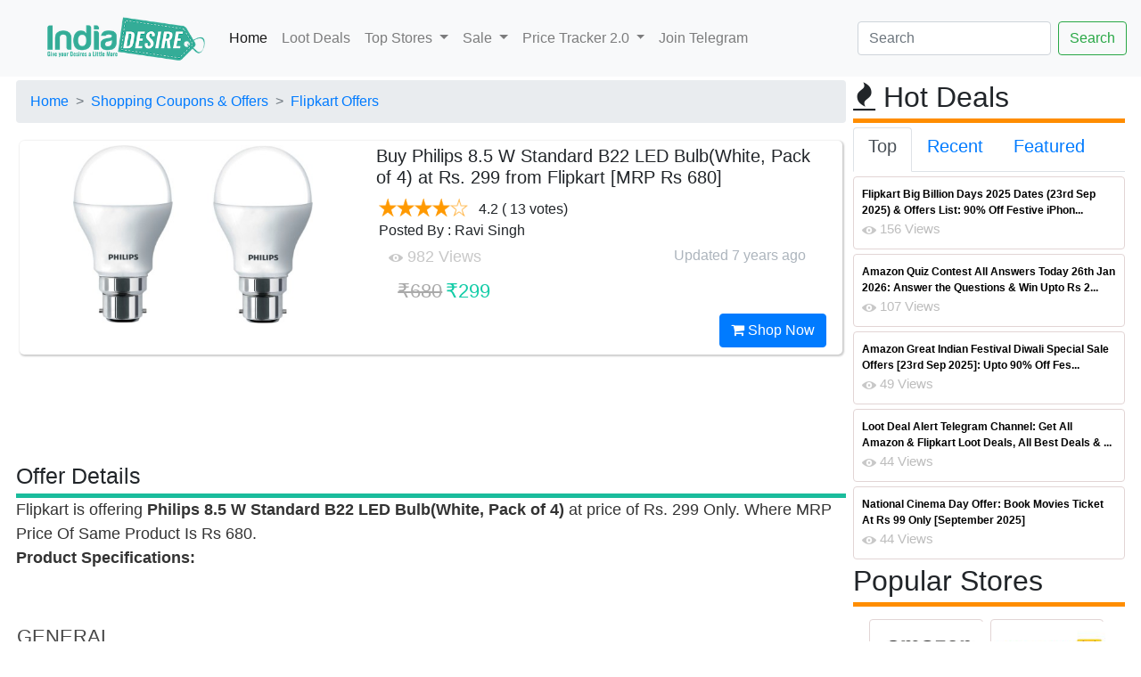

--- FILE ---
content_type: text/html; charset=utf-8
request_url: https://indiadesire.com/philips-10-5-w-standard-b22-led-bulbwhite-pack-of-2-24513/
body_size: 81865
content:


<!doctype html>

<html lang="en" xmlns="http://www.w3.org/1999/xhtml" xmlns:og="http://ogp.me/ns#" xmlns:fb="http://ogp.me/ns/fb#">

<head id="Head1"><link rel="dns-prefetch" href="https://cdnjs.cloudflare.com/" /><link rel="dns-prefetch" href="https://cdn.jsdelivr.net/" /><link rel="dns-prefetch" href="https://fonts.googleapis.com/" /><link rel="dns-prefetch" href="https://assets.indiadesire.com/" /><meta name="viewport" content="width=device-width, initial-scale=1.0" /><meta property="fb:app_id" content="157448067752868" /><meta name="language" content="English" /><meta http-equiv="Access-Control-Allow-Origin" content="*" /><meta http-equiv="content-language" content="en" /><meta name="alexaVerifyID" content="2j-kC38THc7lhbb-husyLojx3X0" /><meta name="charset" content="utf-8" /><meta http-equiv="content-Type" content="text/html; charset=UTF-8" /><meta name="msvalidate.01" content="9437E213653B32F38FC972B1683347ED" /><link rel="stylesheet" href="https://cdnjs.cloudflare.com/ajax/libs/font-awesome/4.7.0/css/font-awesome.min.css" async="" defer="" /><link rel="stylesheet" href="https://indiadesire.com/assets/owl.carousel.min.css" async="" defer="" /><link rel="stylesheet" href="https://indiadesire.com/assets/bootstrap.min.css" async="" defer="" /><link rel="stylesheet" href="https://assets.indiadesire.com/assets/owl.theme.default.min.css" async="" defer="" />

	<script type="application/ld+json">
{
  "@context": "https://schema.org",
  "@type": "WebSite",
  "url": "https://indiadesire.com/",
  "name" : "India Desire",
  "potentialAction": {
    "@type": "SearchAction",
    "target": "https://indiadesire.com/search?q={search_term_string}",
    "query-input": "required name=search_term_string"
  }
}
</script>
<script>
			function validateForm() {
					const input = document.getElementById("q").value;
					const regex = /<\/?script[^>]*>/gi; // Simple regex to detect <script> tags

					if (regex.test(input)) {
							alert("Invalid input detected!");
							return false;
					}

					return true;
			}
	</script>

 <script type="application/ld+json">
    {
      "@context": "https://schema.org",
      "@type": "Organization",
      "url": "https://indiadesire.com",
      "logo": "https://assets.indiadesire.com/images/idlogo.jpg",
       "contactPoint" : [{
    "@type" : "ContactPoint",
    "telephone" : "+91-9532443000",
    "contactType" : "customer service",
    "areaServed" : "IN",
    "availableLanguage" : [
      "English",
      "Hindi"
    ]
  }],
  "sameAs" : [
    "https://www.facebook.com/indiasdesire",
    "https://twitter.com/IndiaDesire",
    "https://plus.google.com/+Indiadesireofficials",
    "https://www.linkedin.com/company/india-desire"
  ]
    }
    </script>

<script type="module">
import 'https://cdn.jsdelivr.net/npm/@pwabuilder/pwaupdate';

const el = document.createElement('pwa-update');
document.body.appendChild(el);

</script>

<link href="https://fonts.googleapis.com/css?family=Ubuntu" rel="stylesheet" type="text/css" defer="" async="" /><link href="/assets/indiadesire.css" rel="stylesheet" type="text/css" defer="" async="" /><title>
	Buy Philips 8.5 W Standard B22 LED Bulb(White, Pack of 4) at Rs. 299 from Flipkart [MRP Rs 680]
</title><link href="https://assets.indiadesire.com/indiadesire.xml" rel="search" title="indiadesire.com" type="application/opensearchdescription+xml" />

<!-- Copy the <script> tag into your own page(s) for the snow effect. That is all! (No CSS etc. is needed)
<script src="https://indiadesire.com/snowstorm-min.js"></script>
 -->


<link rel="apple-touch-icon" sizes="180x180" href="https://assets.indiadesire.com/icons/apple-touch-icon.png" /><link rel="icon" type="image/png" sizes="192x192" href="https://assets.indiadesire.com/icons/android-chrome-192x192.png" /><link rel="icon" type="image/png" sizes="32x32" href="https://assets.indiadesire.com/icons/favicon-32x32.png" /><link rel="icon" type="image/png" sizes="16x16" href="https://assets.indiadesire.com/icons/favicon-16x16.png" /><link rel="manifest" href="https://indiadesire.com/manifest.json" /><meta name="msapplication-TileColor" content="#0AC597" /><meta name="msapplication-TileImage" content="https://assets.indiadesire.com/icons/ms-icon-144x144.png" /><meta name="theme-color" content="#0AC597" />

<script src="https://cdn.jsdelivr.net/npm/chart.js"></script>
<!-- End Facebook Pixel Code -->
<!-- Global site tag (gtag.js) - Google Analytics-->
<script async src="https://www.googletagmanager.com/gtag/js?id=G-XC42C7ZL5K"></script>
<script>
  window.dataLayer = window.dataLayer || [];
  function gtag(){dataLayer.push(arguments);}
  gtag('js', new Date());

  gtag('config', 'G-XC42C7ZL5K');
</script>
<!-- Meta Pixel Code -->
<script>
  !function(f,b,e,v,n,t,s)
  {if(f.fbq)return;n=f.fbq=function(){n.callMethod?
  n.callMethod.apply(n,arguments):n.queue.push(arguments)};
  if(!f._fbq)f._fbq=n;n.push=n;n.loaded=!0;n.version='2.0';
  n.queue=[];t=b.createElement(e);t.async=!0;
  t.src=v;s=b.getElementsByTagName(e)[0];
  s.parentNode.insertBefore(t,s)}(window, document,'script',
  'https://connect.facebook.net/en_US/fbevents.js');
  fbq('init', '208006415207552');
  fbq('track', 'PageView');
</script>
<noscript><img height="1" width="1" style="display:none"
  src="https://www.facebook.com/tr?id=208006415207552&ev=PageView&noscript=1"
/></noscript>
<!-- End Meta Pixel Code -->
<script type="module">
  import { initializeApp } from "https://www.gstatic.com/firebasejs/11.7.1/firebase-app.js";
  import { getMessaging, getToken, onMessage } from "https://www.gstatic.com/firebasejs/11.7.1/firebase-messaging.js";

  // Your Firebase config
  const firebaseConfig = {
    apiKey: "AIzaSyB5PBH8Gqemz_9gzLo_HwnoXnmo3NHR86g",
    authDomain: "indiadesire-1181.firebaseapp.com",
    databaseURL: "https://indiadesire-1181.firebaseio.com",
    projectId: "indiadesire-1181",
    storageBucket: "indiadesire-1181.appspot.com",
    messagingSenderId: "689098948634",
		appId: "1:689098948634:web:235bc1781db7a197fed1a3"
  };

  const app = initializeApp(firebaseConfig);
  const messaging = getMessaging(app);

  Notification.requestPermission().then(permission => {
    if (permission === 'granted') {
      return getToken(messaging, {
        vapidKey: "BGc2GidWZxOvOvXA141Wo4pp8qMlrSVreMUe_FfaSvzVIYBUjwg-vwsTbih-9Uh7zupIEr9nAXiBxl7X8DIKIXA"
      });

    } else {
      throw new Error("Notification Permission not granted");
    }
  }).then(token => {
console.log("token is : " + token);
			//TokenElem.innerHTML = "token is : " + token
var xhttp = new XMLHttpRequest();
xhttp.onreadystatechange = function() {
if (this.readyState == 4 && this.status == 200) {
console.log(this.responseText);
}
};
xhttp.open("GET", "https://indiadesire.com/api/fcmpush?token="+token, true);
// xhttp.setRequestHeader("Origin", "https://indiadesire.com");
xhttp.send('');

	}).catch(err => {
    console.error("Error getting token", err);
  });

  // Optional: Handle messages when app is in foreground
  onMessage(messaging, (payload) => {
	console.log("Message received. ", payload);
const notificationTitle = payload.notification.title;
const notificationOptions = {
body: payload.notification.body,
icon: payload.notification.icon,
};

if (!("Notification" in window)) {
console.log("This browser does not support system notifications");
}
// Let's check whether notification permissions have already been granted
else if (Notification.permission === "granted") {
//appendMessage(payload);
// If it's okay let's create a notification
var notification = new Notification(notificationTitle,notificationOptions);
notification.onclick = function(event) {
		event.preventDefault(); // prevent the browser from focusing the Notification's tab
		window.open(payload.fcmOptions.link , '_blank');
		notification.close();
}
}
});
</script>
<meta name="description" content="Flipkart is offering Philips 8.5 W Standard B22 LED Bulb(White, Pack of 4) at price of Rs. 299 Only. Where MRP Price Of Same Product Is Rs 680.Product Specifications:
 

General

Model Number:
" /><meta name="title" content="Buy Philips 8.5 W Standard B22 LED Bulb(White, Pack of 4) at Rs. 299 from Flipkart [MRP Rs 680]" /><meta property="og:title" content="Buy Philips 8.5 W Standard B22 LED Bulb(White, Pack of 4) at Rs. 299 from Flipkart [MRP Rs 680]" /><meta property="og:image" content="https://assets.indiadesire.com/images/Philips10.5WStandardB22LEDBulbWhitePackof2_indiadesire.jpg" /><meta property="og:description" content="5/15/2019 12:29:00 PM Flipkart is offering Philips 8.5 W Standard B22 LED Bulb(White, Pack of 4) at price of Rs. 299 Only. Where MRP Price Of Same Product Is Rs 680.Product Specifications:
 

General

Model Number:
" /><meta property="og:url" content="https://indiadesire.com/philips-10-5-w-standard-b22-led-bulbwhite-pack-of-2-24513/" /><meta property="og:type" content="article" /><meta property="article:section" content="flipkart" /><meta property="article:published_time" content="2019-05-15T12:29:00+00:00" /><meta property="article:modified_time" content="2019-05-15T12:29:00+00:00" /><meta property="og:updated_time" content="2019-05-15T12:29:00+00:00" /></head>


<body id="top" class="branding" >
  <nav class="navbar sticky-top navbar-expand-lg navbar-light bg-light">
  <a class="navbar-brand" href="/"><img class="logo" alt="india desire logo"   src="https://assets.indiadesire.com/logos/IndiaDesire-New-Logo-mobile.png" festsrc="https://assets.indiadesire.com/logos/festive/diwali_new.png" idsrc="https://assets.indiadesire.com/logos/festive/IF.png" /></a>
  <button class="navbar-toggler" type="button" data-toggle="collapse" data-target="#navbarSupportedContent" aria-controls="navbarSupportedContent" aria-expanded="false" aria-label="Toggle navigation">
    <span class="navbar-toggler-icon"></span>
  </button>

  <div class="collapse navbar-collapse" id="navbarSupportedContent">
    <ul class="navbar-nav mr-auto">
      <li class="nav-item active">
        <a class="nav-link" href="/">Home <span class="sr-only"></span></a>
      </li>
      <li class="nav-item">
        <a class="nav-link" href="/lootdeals">Loot Deals</a>
      </li>
      <li class="nav-item dropdown">
        <a class="nav-link dropdown-toggle" href="#" id="navbarDropdown" role="button" data-toggle="dropdown" aria-haspopup="true" aria-expanded="false">
          Top Stores
        </a>
        <div class="dropdown-menu" aria-labelledby="navbarDropdown">
          <a class="dropdown-item" href="/store/shopping-offers/flipkart/">Flipkart</a>
          <a class="dropdown-item" href="/store/shopping-offers/amazon/">Amazon</a>
          <div class="dropdown-divider"></div>
          <a class="dropdown-item" href="/store/shopping-offers/jiomart/">Jiomart</a>
        </div>
      </li>
      <li class="nav-item dropdown">
				<a class="nav-link dropdown-toggle" href="#" id="navbarDropdown1" role="button" data-toggle="dropdown" aria-haspopup="true" aria-expanded="false">
					Sale
				</a>
				<div class="dropdown-menu" aria-labelledby="navbarDropdown1">
					<a class="dropdown-item" href="/amazon-great-indian-sale-11231/">Amazon Great Indian Sale 2024</a>
					<a class="dropdown-item" href="/flipkart-big-billion-days-10584/">Flipkart Big Billion Days</a>
				</div>

      </li>
			<li class="nav-item dropdown">
				<a class="nav-link dropdown-toggle" href="#" id="navbarDropdown2" role="button" data-toggle="dropdown" aria-haspopup="true" aria-expanded="false">
					Price Tracker 2.0
				</a>
				<div class="dropdown-menu" aria-labelledby="navbarDropdown2">
					<a class="dropdown-item" target="_blank" href="https://chrome.google.com/webstore/detail/price-tracker-20-price-gr/khmkmdkfllphcbkbkgflononijbkdgff">For Chrome Desktop Browser</a>
					<a class="dropdown-item" target="_blank" href="https://microsoftedge.microsoft.com/addons/detail/price-tracker-auto-buy/mbcinachbaphjiaoafkooijmnkgpabim">For Microsoft Edge Browser</a>
				</div>
			</li>
			<li class="nav-item">
				<a class="nav-link" href="https://t.me/idoffers">Join Telegram</a>
			</li>


    </ul>
    <form class="form-inline my-2 my-lg-0" action="/search" method="get" enctype="multipart/form-data" id="MyUploadForm"  onsubmit="return validateForm()">
      <input class="form-control mr-sm-2" type="text" id="q" name="q" placeholder="Search" aria-label="Search">
      <input type="submit" class="btn btn-outline-success my-2 my-sm-0" value="Search">
    </form>
  </div>
</nav>





    <form method="post" action="/philips-10-5-w-standard-b22-led-bulbwhite-pack-of-2-24513/" id="form2">
<div class="aspNetHidden">
<input type="hidden" name="__EVENTTARGET" id="__EVENTTARGET" value="" />
<input type="hidden" name="__EVENTARGUMENT" id="__EVENTARGUMENT" value="" />
<input type="hidden" name="__VIEWSTATE" id="__VIEWSTATE" value="/[base64]/[base64]/[base64]/////D2QFLmN0bDAwJGN0bDAwJENvbnRlbnRQbGFjZUhvbGRlcjEkR3JpZFZpZXdSZWNlbnQPFCsADmRkZGRkZGQ8KwAFAAIFZGRkZgL/////D2QFL2N0bDAwJGN0bDAwJENvbnRlbnRQbGFjZUhvbGRlcjEkR3JpZFZpZXdUb3BEZWFsDxQrAA5kZGRkZGRkPCsABQACBWRkZGYC/////w9kox8nIu/ZeYXWjC+SvhnBBbyqLAM=" />
</div>

<script type="text/javascript">
//<![CDATA[
var theForm = document.forms['form2'];
if (!theForm) {
    theForm = document.form2;
}
function __doPostBack(eventTarget, eventArgument) {
    if (!theForm.onsubmit || (theForm.onsubmit() != false)) {
        theForm.__EVENTTARGET.value = eventTarget;
        theForm.__EVENTARGUMENT.value = eventArgument;
        theForm.submit();
    }
}
//]]>
</script>


<script src="/WebResource.axd?d=dkxrGX3HZi7PkAHcvKvD9HtlgX-AvOB-0kPGHwUiJzaIWU8BkIa4l9XAJlYsKwp8Pv8B9VxAX86f7nZgjmCczGm3qig1&amp;t=638259560771233176" type="text/javascript"></script>


<script src="/ScriptResource.axd?d=JXBtmeWK8bIEWvxJLLVeH54BsvO9PQ4sRGEauONo5ga-tKIVaao_nLBVN15iYeiXJg2eNL1ACoyX56xSSVkWY_ynebdFtYek3Nw2GuzttorxhQAUAo_c5AxEGGuMrMo67T2JCg2&amp;t=23c9c237" type="text/javascript"></script>
<script src="/ScriptResource.axd?d=w0ZGBauy3SFkd28LSSQRIpq-uQFw6j_Lfl6yksWpJO339vQZok5UD9SKjTziXzSB7sZjE6uPCUzkxxsVUIJsg6HY_GmYrm6A51b0EMlTFhK1y1ts6cTNlaskN5anxIoHS1_qow2&amp;t=23c9c237" type="text/javascript"></script>
<script src="/ScriptResource.axd?d=F2uowX0HtBpcAdqtL1Iw-O2kUgM-6OdrfYV0n6VjKcFahxvUxf6Ut8naKvJRxF8IVi9PpmUwGoFQJuhEuukwUfz7k38-cQ093R05Ax_2tXClqmmPj-ZryDODidUbxLrTGUlqpo_yuUYLmFw6BYzG1jI_-4o1&amp;t=23c9c237" type="text/javascript"></script>
<script src="/ScriptResource.axd?d=rR2-BxrFGxSKC86ZW5YeKhMZIaAtsvrnpFPU1ps9EbYrlkR_o9s5wfGLGpP6s7uwKkLLNFTVQOmk2hlRdxLb7DGAq_QewN-6NHjTCDAsgSDwtr1Qqw34d3Fv3KV_fOyxBGm0OQ2&amp;t=23c9c237" type="text/javascript"></script>
<div class="aspNetHidden">

	<input type="hidden" name="__VIEWSTATEGENERATOR" id="__VIEWSTATEGENERATOR" value="8C61B58F" />
	<input type="hidden" name="__SCROLLPOSITIONX" id="__SCROLLPOSITIONX" value="0" />
	<input type="hidden" name="__SCROLLPOSITIONY" id="__SCROLLPOSITIONY" value="0" />
	<input type="hidden" name="__EVENTVALIDATION" id="__EVENTVALIDATION" value="/wEdAAKu95sCMGtD4MEASZnlz/M8/O6pEgloHIqxR9cVKL43Q7wEP2A+RjXTy5CkbtbmRkxLUUXU" />
</div>

      

 <div class="container-fluid ">
 <div class="row">
 <div class="col-xl-9 p-1">
   
<script type="text/javascript" src="https://assets.indiadesire.com/js/scrollsaver.min.js"></script>
  <script type="text/javascript">
//<![CDATA[
Sys.WebForms.PageRequestManager._initialize('ctl00$ctl00$ContentPlaceHolder1$ContentPlaceHolder1$MainScriptManager', 'form2', [], [], [], 90, 'ctl00$ctl00');
//]]>
</script>


	 <style type="text/css">
   .bankofffer1 {
width: 98%;
    margin: 0 auto;
    height: 20px;
    color: #001ef1;
    font-size: 11px;
    border-bottom: 1px solid #e5e5e5;
    letter-spacing: -.2px;
    font-weight: bold;
    display: inline-block;
    margin-left: 3px;
text-align: center;

}
.saleStatusbds {
    position: relative;
    top: -65%;
    bottom: 10px;
    margin: 0 auto;
    left: -37%;
    width: 40%;
    text-align: right;
    opacity: 1;
}
.saleStatus {
    position: relative;
    top: -75%;
    bottom: 10px;
    margin: 0 auto;
    left: -37%;

    width: 40%;
    text-align: right;
    opacity: 1;
}
.saleStatus1 {
    position: relative;
    top: -72%;
    bottom: 10px;
    margin: 0 auto;
    left: -35%;

    width: 30%;
    text-align: right;
    opacity: 1;
}
.saleStatus4 {
    position: relative;
    top: -80px;
    bottom: 10px;
    margin: 0 auto;
    left: -50px;

    width: 50%;
    text-align: right;
    opacity: 0.8;
}
.saleStatus5 {
    position: relative;
    top: -90px;
    bottom: 10px;
    margin: 0 auto;
    left: -36%;
    background: rgba(255,255,255,0.45);
    width: 32%;
    text-align: right;
    opacity: 0.8;
}
	 	.s_specs_box li.s_lv_1 {
    overflow: hidden;
    padding: 5px 5px 0 5px;
    border-bottom: 1px solid #eee;
}
.s_specs_box ul li {
    display: block !important;
    margin: 0;
    padding: 4px 7px !important;
}
.s_specs_box ul li.s_lv_1:hover {
    background: #FFE38A;
}
.s_specs_box ul {
    background: #f9f9f9;
    background: none;
    padding: 0;
    margin: 0;
    border: 1px solid #dadada;
    font-style: normal;
    font-size: 13px;
    line-height: 18px;
}
.s_specs_box ul ul, .s_specs_box ul ul ul {
    border: none;
    margin: 0;
    padding: 0;
}
.s_specs_box ul.s_lv_1 {
    padding-left: 110px;
}

.s_specs_box li strong.s_lv_1, .s_specs_box strong.s_lv_2 {
    font-style: normal;
    color: #a93838;
    font-size: 13px;
    text-align: left;
}
.s_specs_box li strong.s_lv_1 {
    display: block;
    float: left;
    width: 100px;
    color: #226290;
    fone-weight:bold;
}
.s_specs_box {
    margin-bottom: 15px;
    padding: 1px;
    font-size: 13px;
    border: none;
}
.s_specs_box .htitle {
    font-family: 'Oswald','Open Sans Condensed',Arial,Helvetica,sans-serif;
    font-size: 22px;
    line-height: 30px;
    color: #484848;
    text-transform: uppercase;
    background: none;
    display: block;
    padding: 0px 10px 5px 0px;
    font-weight: normal;
}
.rightspecscol {


    text-align: left;
}
.rightspecscol
ul{background:url(//assets.indiadesire.com/css/specsbg.jpg) repeat-y top left}
.rightspecscol ul
ul{background:none}

.blankstar
{
background-image: url(https://assets.indiadesire.com/Rating/star-empty-lg.png);
width: 20px;
height: 20px;
background-size: 20px 20px;
}
.waitingstar
{
background-image: url(https://assets.indiadesire.com/Rating/half_star.png);
width: 16px;
height: 16px;
}
.shiningstar
{
background-image: url(https://assets.indiadesire.com/Rating/star-fill-lg.png);
width: 20px;
height: 20px;
background-size: 20px 20px;
}

table#lightdeal tr td
{
border:none;
}
table#lightdeal tr td:nth-child(1) a
{
color:#009E78;
font-weight:bold;
}
table#lightdeal tr td:nth-child(2) div a
{
color:#27cda5;
}
.button {

}
#banner :last-child {
    margin-bottom: 0;
}
.button{
    background-color: #e0555a;
    color: #fff!important;
}
.button {
    font-size: 1em;
    height: 3.5em;
    line-height: 3.5em;
    padding: 0 2.25em;
}
.button {
    -moz-appearance: none;
    -webkit-appearance: none;
    -o-appearance: none;
    -ms-appearance: none;
    appearance: none;
    -moz-transition: background-color .2s ease-in-out,color .2s ease-in-out;
    -webkit-transition: background-color .2s ease-in-out,color .2s ease-in-out;
    -o-transition: background-color .2s ease-in-out,color .2s ease-in-out;
    -ms-transition: background-color .2s ease-in-out,color .2s ease-in-out;
    transition: background-color .2s ease-in-out,color .2s ease-in-out;
   background-color: #ff5722;
    border-radius: .5em;
    border: 1px solid rgba(144,144,144,.25)!important;
     border-color: #fff!important;
    color: #fff!important;
    cursor: pointer;
    display: inline-block;
    font-size: .8em;
    font-weight: 700;
    height: 3.5em;
    letter-spacing: .1em;
    line-height: 3.5em;
    overflow: hidden;
    padding: 0 2em;
    text-align: center;
    text-decoration: none;
    text-overflow: ellipsis;
    text-transform: uppercase;
    white-space: nowrap;
}
		 .button:hover
		 {
			 background-color: #9c27b0;
		 }
#img_f194_0 {
    margin-top: -6px;
    vertical-align: middle;
    padding: 7px;
    height: 57px;
}
</style>


	<script type="text/javascript" language="javascript">

	    function toggle_visibility(id,id1,url,color) {
       var e = document.getElementById(id);
			 var abcoupon=id.replace("546","");
			  const el = document.createElement('textarea');
  el.value = abcoupon;
  document.body.appendChild(el);
  el.select();
  document.execCommand('copy');
  document.body.removeChild(el);

	    var appBanners = document.getElementsByClassName(id1), i;

for (var i = 0; i < appBanners.length; i ++) {
    appBanners[i].style.visibility='visible';

}
 var appBanners2 = document.getElementsByClassName(color), i;

for (var i = 0; i < appBanners2.length; i ++) {

	appBanners2[i].style.backgroundColor='#277DCD';
}
 var appBanners1 = document.getElementsByClassName(id), i;

for (var i = 0; i < appBanners1.length; i ++) {
    appBanners1[i].style.visibility='hidden';
}



    }
	function toggle_visibility1(id) {
       var e = document.getElementById(id);

          e.style.display = 'block';
    }
 $('.addCoupon').click(function(){
    var $this = $(this), $coupon = $this.siblings('div.coupon');

    $coupon.fadeIn(500);
	 document.getElementById('coupon1').style.visibility = "hidden";
    $('.addCoupon').hide();

    $('.applyCoupn').show();

})

</script>
	<span id="ContentPlaceHolder1_ContentPlaceHolder1_lblNav"><ul class="breadcrumb" itemscope itemtype="http://schema.org/BreadcrumbList"><li class="breadcrumb-item" ><a   href="/" style="z-index:4">Home</a> </li><li class="breadcrumb-item" itemprop="itemListElement" itemscope itemtype="http://schema.org/ListItem"><a  itemprop="item" href="https://indiadesire.com/store/shopping-offers/" style="z-index:3">Shopping Coupons & Offers</a>  <span itemprop="name" content="Shopping Coupons & Offers"></span><meta itemprop="position" content="1" /></li><li class="breadcrumb-item" itemprop="itemListElement" itemscope itemtype="http://schema.org/ListItem"><a  itemprop="item" href="https://indiadesire.com/store/shopping-offers/flipkart/" style="z-index:2">Flipkart Offers</a>  <span itemprop="name" content="Flipkart Offers"></span><meta itemprop="position" content="2" /></li></ul></span>


  <div class="col-md-12 container-fluid p-1" >

  <div class="detail-block " >

  <div class="row" >

  					     <div class="col-xs-12 col-sm-6 col-md-5">
      <div class="product-item-holder size-big single-product-gallery small-gallery" style="text-align: center;display: block;    max-height: 230px;">
        <a id="ContentPlaceHolder1_ContentPlaceHolder1_urlnav" href="https://indiadesire.com/Redirect?redirect=https://www.flipkart.com/philips-8-5-w-round-b22-led-bulb/p/itmez6ffcubbdwxh?pid=BLBEZ6FFENDXJZGX&amp;lid=LSTBLBEZ6FFENDXJZGXPJQZLU" target="_blank"><img id="ContentPlaceHolder1_ContentPlaceHolder1_Image1" class=" lazyload img-fluid maxheight" title="India Desire : Buy Philips 8.5 W Standard B22 LED Bulb(White, Pack of 4) at Rs. 299 from Flipkart [MRP Rs 680]" alt="India Desire : Buy Philips 8.5 W Standard B22 LED Bulb(White, Pack of 4) at Rs. 299 from Flipkart [MRP Rs 680]" onerror="this.onerror=null;this.src=&#39;https://assets.indiadesire.com/data/Preloader_3.gif&#39;" data-src="https://assets.indiadesire.com/images/Philips10.5WStandardB22LEDBulbWhitePackof2_indiadesire.jpg" data-small-src="https://assets.indiadesire.com/images/Philips10.5WStandardB22LEDBulbWhitePackof2_indiadesire.jpg" src="https://assets.indiadesire.com/data/gears.svg" /></a>
</div>
<div id="ContentPlaceHolder1_ContentPlaceHolder1_stat1" Style="width:100%;height:30px;" class="text-center">


<span id="ContentPlaceHolder1_ContentPlaceHolder1_Stat" style="font-weight:bold;"></span>

</div>
  </div><!-- /.gallery-holder -->
  					<div class="col-sm-6 col-md-7 product-info-block">
  						<div class="product-info">
  						  <span id="ContentPlaceHolder1_ContentPlaceHolder1_lblTitle"><h1>Buy Philips 8.5 W Standard B22 LED Bulb(White, Pack of 4) at Rs. 299 from Flipkart [MRP Rs 680]</h1></span>

  							<div class="rating-reviews m-t-20">
  								<div class="row">
                                  <div class="col-lg-12 p-1">
                                    <div id="ContentPlaceHolder1_ContentPlaceHolder1_Rating1">
	<input type="hidden" name="ctl00$ctl00$ContentPlaceHolder1$ContentPlaceHolder1$Rating1_RatingExtender_ClientState" id="ContentPlaceHolder1_ContentPlaceHolder1_Rating1_RatingExtender_ClientState" value="4" />
                                <a href="javascript:void(0)" id="ContentPlaceHolder1_ContentPlaceHolder1_Rating1_A" title="4" style="text-decoration:none"><span id="ContentPlaceHolder1_ContentPlaceHolder1_Rating1_Star_1" class="blankstar shiningstar" style="float:left;">&nbsp;</span><span id="ContentPlaceHolder1_ContentPlaceHolder1_Rating1_Star_2" class="blankstar shiningstar" style="float:left;">&nbsp;</span><span id="ContentPlaceHolder1_ContentPlaceHolder1_Rating1_Star_3" class="blankstar shiningstar" style="float:left;">&nbsp;</span><span id="ContentPlaceHolder1_ContentPlaceHolder1_Rating1_Star_4" class="blankstar shiningstar" style="float:left;">&nbsp;</span><span id="ContentPlaceHolder1_ContentPlaceHolder1_Rating1_Star_5" class="blankstar blankstar" style="float:left;">&nbsp;</span></a>
</div>&nbsp;&nbsp;<span id="ContentPlaceHolder1_ContentPlaceHolder1_LabelRate"><span itemscope="" itemtype="http://schema.org/Product"><meta itemprop="name" content="Buy Philips 8.5 W Standard B22 LED Bulb(White, Pack of 4) at Rs. 299 from Flipkart [MRP Rs 680]"><meta itemprop="description" content="Flipkart is offering Philips 8.5 W Standard B22 LED Bulb(White, Pack of 4) at price of Rs. 299 Only. Where MRP Price Of Same Product Is Rs 680.Product Specifications:
 

General

Model Number:
"><span itemprop="aggregateRating" itemscope="" itemtype="http://schema.org/AggregateRating"><meta itemprop="name" content="Buy Philips 8.5 W Standard B22 LED Bulb(White, Pack of 4) at Rs. 299 from Flipkart [MRP Rs 680]"><meta itemprop="bestRating" content="100"><meta itemprop="worstRating" content="0"><meta itemprop="ratingCount" content="13">&nbsp;<meta itemprop="ratingValue" content="84.6"><span >4.2</span>&nbsp;( 13 votes) <br><div>Posted By : Ravi Singh</div><span itemprop="ItemReviewed" content="Buy Philips 8.5 W Standard B22 LED Bulb(White, Pack of 4) at Rs. 299 from Flipkart [MRP Rs 680]"></span></span></span></span>
                                      </div>
  								</div><!-- /.row -->
  							</div><!-- /.rating-reviews -->

  							<div class="stock-container info-container m-t-10">
  								<div class="row">
                                  <div class="col-lg-12 ">
                                    <img src="https://assets.indiadesire.com/images/eyen.png" /><span id="ContentPlaceHolder1_ContentPlaceHolder1_lblViews" class="views" style="font-size:18px;"> 982 Views</span>
                              			<span id="ContentPlaceHolder1_ContentPlaceHolder1_ForPriceGraph" class="ForPriceGraph" showgraph="0" storeid="flipkart" productid="BLBE9RY3K7HZGR3E" ptitle="Buy Philips 8.5 W Standard B22 LED Bulb(White, Pack of 4) at Rs. 299 from Flipkart [MRP Rs 680]" cprice="299" style="font-size:18px;"></span>
                                    <div style="float:right">
                                      <span id="ContentPlaceHolder1_ContentPlaceHolder1_PostedBy"></span>&nbsp;&nbsp;
                                      <span id="ContentPlaceHolder1_ContentPlaceHolder1_Date1" style="color:#ADB5BD;"><time class="entry-date" itemprop="dateModified" datetime="2019-05-15T12:29:00+00:00" title="Wednesday, 15 May 2019 12:29 PM">Updated 7 years ago</time></span>&nbsp;&nbsp;<span id="ContentPlaceHolder1_ContentPlaceHolder1_Time1"></span>
                                      </div>
                                      </div>
  								</div><!-- /.row -->
  							</div><!-- /.stock-container -->



  							<div class="price-container info-container m-t-20">
  								<div class="row">


  									<div class="col-sm-12 col-xs-12 col-md-12 col-lg-12">
  										<div class="price-box">
                        <span id="ContentPlaceHolder1_ContentPlaceHolder1_coupond" style="color:Blue;font-size:12pt;"> </span>
                    
                        <span id="ContentPlaceHolder1_ContentPlaceHolder1_price" style="color:#003300;font-size:18px;"></span>
                        <span id="ContentPlaceHolder1_ContentPlaceHolder1_OldPrice" class="coupon price-strike">&#8377;680</span>
                        <span id="ContentPlaceHolder1_ContentPlaceHolder1_price1" style="color:#003300;font-size:18px;"></span>
                        <span id="ContentPlaceHolder1_ContentPlaceHolder1_NewPrice" class=" price">&#8377;299</span><br />
  										</div>
  									</div>



  								</div><!-- /.row -->
  							</div><!-- /.price-container -->

  							<div class="quantity-container info-container">
  								<div class="row" style="float: right;">

                    <a id="ContentPlaceHolder1_ContentPlaceHolder1_urlnavshopnow" class="btn btn-primary" href="https://indiadesire.com/Redirect?redirect=https://www.flipkart.com/philips-8-5-w-round-b22-led-bulb/p/itmez6ffcubbdwxh?pid=BLBEZ6FFENDXJZGX&amp;lid=LSTBLBEZ6FFENDXJZGXPJQZLU" target="_blank">

                                  <i class="fa fa-shopping-cart inner-right-vs"></i> Shop Now
                              </a>



  								</div><!-- /.row -->
  							</div><!-- /.quantity-container -->






  						</div><!-- /.product-info -->
  					</div><!-- /.col-sm-7 -->

  				</div>

        </div>
    </div>
    <div class="text-center" style="max-height:100px;margin-top:10px;margin-bottom:10px">
      <!-- CM_ID_TOP_RSPV -->
      <ins class="adsbygoogle"
           style="display:inline-block;width:728px;height:90px"
           data-ad-client="ca-pub-6160105312377461"
           data-ad-slot="8558793240"></ins>


      </div>



<div class="detail-block1 " >
	<span id="ContentPlaceHolder1_ContentPlaceHolder1_articleMark"></span>
  <div class="fancy-title title-bottom-border">
 						<h4 style="font-size:25px">Offer Details</h4>
 					</div>
<span id="ContentPlaceHolder1_ContentPlaceHolder1_OfferD" style="color:#333333;font-size:18px;"><p>Flipkart is offering <strong>Philips 8.5 W Standard B22 LED Bulb(White, Pack of 4)</strong> at price of Rs. 299 Only. Where MRP Price Of Same Product Is Rs 680.<br /><strong>Product Specifications:</strong></p>
<p>&nbsp;</p></span>
<span id="ContentPlaceHolder1_ContentPlaceHolder1_SpecsD" style="color:#333333;font-size:18px;"></span>


<span id="ContentPlaceHolder1_ContentPlaceHolder1_OfferD2" style="color:#333333;font-size:18px;"><div class="rightspecscol">
<div id="design_cPoint" class="s_specs_box s_box_4">
<h2 class="htitle">General</h2>
<ul>
<li class="s_lv_1"><strong class="s_lv_1">Model Number:</strong>
<ul class="s_lv_1">
<li>929001143813 &Atilde;&fnof;&Acirc;&fnof;&Atilde;&iexcl;&aacute;&ordm;&Acirc;&fnof;&Atilde;&fnof;&Acirc;&sbquo;&Atilde;&sbquo;&Acirc;&euro;&Atilde;&fnof;&Acirc;&sbquo;&Atilde;&sbquo;&Acirc;&ldquo; Pack 2</li>
</ul>
</li>
</ul>
<ul>
<li class="s_lv_1"><strong class="s_lv_1">Sales Package:</strong>
<ul class="s_lv_1">
<li>4 Bulbs</li>
</ul>
</li>
</ul>
<ul>
<li class="s_lv_1"><strong class="s_lv_1">Material:</strong>
<ul class="s_lv_1">
<li>Polycarbonate</li>
</ul>
</li>
</ul>
<ul>
<li class="s_lv_1"><strong class="s_lv_1">Bulb Shape:</strong>
<ul class="s_lv_1">
<li>Standard</li>
</ul>
</li>
</ul>
</div>
<div id="design_cPoint" class="s_specs_box s_box_4">
<h2 class="htitle">Warranty</h2>
<ul>
<li class="s_lv_1"><strong class="s_lv_1">Domestic Warranty:</strong>
<ul class="s_lv_1">
<li>2 Year</li>
</ul>
</li>
</ul>
</div>
</div></span>
<span id="ContentPlaceHolder1_ContentPlaceHolder1_LocPriceGraph" style="color:#333333;font-size:18px;"></span>
<br>
<div class="fancy-title title-bottom-border">
          <h4 style="font-size:25px">How To Get/Claim:</h4>
        </div>
  <br />
      <span id="ContentPlaceHolder1_ContentPlaceHolder1_htc" style="color:#333333;font-size:18px;"><p>1. Go to Deal Page <span style="text-decoration: underline;"><a target=_blank href="https://indiadesire.com/Redirect?redirect=https://www.flipkart.com/philips-8-5-w-round-b22-led-bulb/p/itmez6ffcubbdwxh?pid=BLBEZ6FFENDXJZGX&amp;lid=LSTBLBEZ6FFENDXJZGXPJQZLU" target="_blank" rel="noopener" style="color: #ff0000; text-decoration: underline;">Philips 8.5 W Standard B22 LED Bulb(White, Pack of 4)</a></span></p>
<p>2. Add To Cart</p>
<p>3. Login/Signup</p>
<p>4. Add Shipping Details</p>
<p>5. Place Order</p></span>
  <div style="font-size:22px;font-weight: 900;"> 📣 <em>IndiaDesire is now on Telegram. Click <a href="https://bit.ly/3ydnKHR" target="_blank" style="color: #d30e15;">here to join our channel (@idoffers)</a> and stay updated with the latest loot deals & offers</em></div>
  <span id="ContentPlaceHolder1_ContentPlaceHolder1_BrandSpcl" style="color:#333333;font-size:18px;"></span>
  <span id="ContentPlaceHolder1_ContentPlaceHolder1_RecommendDeals" style="color:#333300;font-size:22px;font-weight:bold;"></span>
    <span id="ContentPlaceHolder1_ContentPlaceHolder1_RecommendD" style="color:#333333;font-size:18px;"></span>
    <div class="fancy-title title-bottom-border">
              <h4 style="font-size:25px"><span id="ContentPlaceHolder1_ContentPlaceHolder1_Test" style="color:#006699;font-size:25px;font-weight:bold;">Raise Your Voice:</span></h4>
            </div>

		            <!-- link ad -->



<ins class="adsbygoogle"
     style="display:block"
     data-ad-client="ca-pub-6160105312377461"
     data-ad-slot="6251327948"
     data-ad-format="link"></ins>
<script>
(adsbygoogle = window.adsbygoogle || []).push({});
</script>
<span id="ContentPlaceHolder1_ContentPlaceHolder1_TestD" style="color:#333333;font-size:18px;"></span>


</div>


<script>



//For Graph Show
 var showgraph = parseInt($(".ForPriceGraph").attr('showgraph'));
 if(showgraph)
 {
 var d1 = document, s1 = d1.createElement('script');

s1.src = 'https://assets.indiadesire.com/js/assets/highchartsv5.js';

s1.setAttribute('async', 'async');
(d1.head || d1.body).appendChild(s1);

var s3 = d1.createElement('script');

s3.src = 'https://indiadesire.com/js/assets/IndiaDesire-v14.js';

s3.setAttribute('async', 'async');
(d1.head || d1.body).appendChild(s3);
 }

</script>





























</div>
<div  class="col-xl-3 p-1">
<div class="fancy-title1 title-bottom-border">
           <h2><i class="fa fa-fire" aria-hidden="true"></i>&nbsp;Hot Deals</h2>
         </div>
<ul class="nav nav-tabs" id="myTab1" role="tablist">
  <li class="nav-item" role="presentation">
    <a class="nav-link active" id="home-tab" data-toggle="tab" href="#home" role="tab" aria-controls="home" aria-selected="true"><h5>Top</h5></a>
  </li>
  <li class="nav-item" role="presentation">
    <a class="nav-link" id="profile-tab" data-toggle="tab" href="#profile" role="tab" aria-controls="profile" aria-selected="false"><h5>Recent</h5></a>
  </li>
  <li class="nav-item" role="presentation">
    <a class="nav-link" id="contact-tab" data-toggle="tab" href="#contact" role="tab" aria-controls="contact" aria-selected="false"><h5>Featured</h5></a>
  </li>
</ul>
<div class="tab-content" id="myTabContent1">
  <div class="tab-pane fade show active" id="home" role="tabpanel" aria-labelledby="home-tab">

      
                <div class="w-100 boxcard boxcard-root boxcard-rounded ">
                  <div class="row no-gutters">

                    <div class="col-12 col-xl-12 p-2">
                      <div class="card-body1">
                      <strong><a id="ContentPlaceHolder1_GridViewTopDeal_hlTitle_0" title="Click To Know More...." class="anchor" href="../flipkart-big-billion-days-10584/">Flipkart Big Billion Days 2025 Dates (23rd Sep 2025) & Offers List: 90% Off Festive iPhon...</a>  </strong>

                        <p class="card-text"><small class="text-muted"><img src="https://assets.indiadesire.com/images/eyen.png" alt='India Desire : Flipkart Big Billion Days 2025 Dates (23rd Sep 2025) & Offers List: 90% Off Festive iPhone Deals + Axis & ICICI Bank Cards Discount'/>&nbsp;<span id="ContentPlaceHolder1_GridViewTopDeal_lblViews_0" style="color:#BDBDBD;font-size:15px;">156 Views</span></small></p>
                      </div>
                    </div>
                  </div>
                </div>



                
                <div class="w-100 boxcard boxcard-root boxcard-rounded ">
                  <div class="row no-gutters">

                    <div class="col-12 col-xl-12 p-2">
                      <div class="card-body1">
                      <strong><a id="ContentPlaceHolder1_GridViewTopDeal_hlTitle_1" title="Click To Know More...." class="anchor" href="../amazon-quiz-time-contest-answers-today-18546/">Amazon Quiz Contest All Answers Today 26th Jan 2026: Answer the Questions & Win Upto Rs 2...</a>  </strong>

                        <p class="card-text"><small class="text-muted"><img src="https://assets.indiadesire.com/images/eyen.png" alt='India Desire : Amazon Quiz Contest All Answers Today 26th Jan 2026: Answer the Questions & Win Upto Rs 2500 Amazon Pay Balance'/>&nbsp;<span id="ContentPlaceHolder1_GridViewTopDeal_lblViews_1" style="color:#BDBDBD;font-size:15px;">107 Views</span></small></p>
                      </div>
                    </div>
                  </div>
                </div>



                
                <div class="w-100 boxcard boxcard-root boxcard-rounded ">
                  <div class="row no-gutters">

                    <div class="col-12 col-xl-12 p-2">
                      <div class="card-body1">
                      <strong><a id="ContentPlaceHolder1_GridViewTopDeal_hlTitle_2" title="Click To Know More...." class="anchor" href="../amazon-great-indian-sale-11231/">Amazon Great Indian Festival Diwali Special Sale Offers [23rd Sep 2025]: Upto 90% Off Fes...</a>  </strong>

                        <p class="card-text"><small class="text-muted"><img src="https://assets.indiadesire.com/images/eyen.png" alt='India Desire : Amazon Great Indian Festival Diwali Special Sale Offers [23rd Sep 2025]: Upto 90% Off Festive Deals + Extra 10% Off With HDFC Bank Cards'/>&nbsp;<span id="ContentPlaceHolder1_GridViewTopDeal_lblViews_2" style="color:#BDBDBD;font-size:15px;">49 Views</span></small></p>
                      </div>
                    </div>
                  </div>
                </div>



                
                <div class="w-100 boxcard boxcard-root boxcard-rounded ">
                  <div class="row no-gutters">

                    <div class="col-12 col-xl-12 p-2">
                      <div class="card-body1">
                      <strong><a id="ContentPlaceHolder1_GridViewTopDeal_hlTitle_3" title="Click To Know More...." class="anchor" href="../telegram-loot-deals-channel-price-error-amazon-flipkart-25102/">Loot Deal Alert Telegram Channel: Get All Amazon & Flipkart Loot Deals, All Best Deals & ...</a>  </strong>

                        <p class="card-text"><small class="text-muted"><img src="https://assets.indiadesire.com/images/eyen.png" alt='India Desire : Loot Deal Alert Telegram Channel: Get All Amazon & Flipkart Loot Deals, All Best Deals & Price Error Offers At One Place'/>&nbsp;<span id="ContentPlaceHolder1_GridViewTopDeal_lblViews_3" style="color:#BDBDBD;font-size:15px;">44 Views</span></small></p>
                      </div>
                    </div>
                  </div>
                </div>



                
                <div class="w-100 boxcard boxcard-root boxcard-rounded ">
                  <div class="row no-gutters">

                    <div class="col-12 col-xl-12 p-2">
                      <div class="card-body1">
                      <strong><a id="ContentPlaceHolder1_GridViewTopDeal_hlTitle_4" title="Click To Know More...." class="anchor" href="../national-cinema-day-offer-movies-ticket-at-rs-75-only-27686/">National Cinema Day Offer: Book Movies Ticket At Rs 99 Only [September 2025]</a>  </strong>

                        <p class="card-text"><small class="text-muted"><img src="https://assets.indiadesire.com/images/eyen.png" alt='India Desire : National Cinema Day Offer: Book Movies Ticket At Rs 99 Only [September 2025]'/>&nbsp;<span id="ContentPlaceHolder1_GridViewTopDeal_lblViews_4" style="color:#BDBDBD;font-size:15px;">44 Views</span></small></p>
                      </div>
                    </div>
                  </div>
                </div>



                

  </div>

  <div class="tab-pane fade" id="profile" role="tabpanel" aria-labelledby="profile-tab">
  
            <div class="w-100 boxcard boxcard-root boxcard-rounded ">
              <div class="row">

                <div class="col-12 col-xl-12 p-2">
                  <div class="card-body1">
                  <strong><a id="ContentPlaceHolder1_GridViewRecent_hlTitle_0" title="Click To Know More...." class="anchor" href="../amazon-quiz-time-contest-answers-today-18546/">Amazon Quiz Contest All Answers Today 26th Jan 2026: Answer the Questions & Win Upto Rs 2...</a>  </strong>

                    <p class="card-text"><small class="text-muted"><span id="ContentPlaceHolder1_GridViewRecent_discount_0">Posted 8 hours ago</span></small></p>
                  </div>
                </div>
              </div>
            </div>



            
            <div class="w-100 boxcard boxcard-root boxcard-rounded ">
              <div class="row">

                <div class="col-12 col-xl-12 p-2">
                  <div class="card-body1">
                  <strong><a id="ContentPlaceHolder1_GridViewRecent_hlTitle_1" title="Click To Know More...." class="anchor" href="../amazon-freedom-sale-offer-9339/">Amazon Great Republic Day Sale: Upto 80% Off Deals On Mobiles, Electronics & Fashion + Ex...</a>  </strong>

                    <p class="card-text"><small class="text-muted"><span id="ContentPlaceHolder1_GridViewRecent_discount_1">Posted last week</span></small></p>
                  </div>
                </div>
              </div>
            </div>



            
            <div class="w-100 boxcard boxcard-root boxcard-rounded ">
              <div class="row">

                <div class="col-12 col-xl-12 p-2">
                  <div class="card-body1">
                  <strong><a id="ContentPlaceHolder1_GridViewRecent_hlTitle_2" title="Click To Know More...." class="anchor" href="../flipkart-freedom-sale-9408/">Flipkart Republic Day Sale Starts 16th Jan 2026 : Upto 70% Off On Mobiles, Large Applianc...</a>  </strong>

                    <p class="card-text"><small class="text-muted"><span id="ContentPlaceHolder1_GridViewRecent_discount_2">Posted last week</span></small></p>
                  </div>
                </div>
              </div>
            </div>



            
            <div class="w-100 boxcard boxcard-root boxcard-rounded ">
              <div class="row">

                <div class="col-12 col-xl-12 p-2">
                  <div class="card-body1">
                  <strong><a id="ContentPlaceHolder1_GridViewRecent_hlTitle_3" title="Click To Know More...." class="anchor" href="../myntra-right-to-fashion-sale-13499/">Myntra Right To Fashion Sale: Get 50% To 80% Off On Wide Range Of Fashion [starts 9th Jan...</a>  </strong>

                    <p class="card-text"><small class="text-muted"><span id="ContentPlaceHolder1_GridViewRecent_discount_3">Posted 2 weeks ago</span></small></p>
                  </div>
                </div>
              </div>
            </div>



            
            <div class="w-100 boxcard boxcard-root boxcard-rounded ">
              <div class="row">

                <div class="col-12 col-xl-12 p-2">
                  <div class="card-body1">
                  <strong><a id="ContentPlaceHolder1_GridViewRecent_hlTitle_4" title="Click To Know More...." class="anchor" href="../bookmyshow-my-wallet-cashback-offers-9377/">Bookmyshow Offers: Buy 1 Ticket & Get 1 Free For Tu Meri Main Tera Main Tera Tu Meri Movie</a>  </strong>

                    <p class="card-text"><small class="text-muted"><span id="ContentPlaceHolder1_GridViewRecent_discount_4">Posted 3 weeks ago</span></small></p>
                  </div>
                </div>
              </div>
            </div>



            


  </div>
  <div class="tab-pane fade" id="contact" role="tabpanel" aria-labelledby="contact-tab">

  
            <div class="w-100 boxcard boxcard-root boxcard-rounded ">
              <div class="row no-gutters">

                <div class="col-12 col-xl-12 p-2">
                  <div class="card-body1">
                  <strong><a id="ContentPlaceHolder1_GridViewFeatured_hlTitle_0" title="Click To Know More...." class="anchor" href="../amazon-freedom-sale-offer-9339/">Amazon Great Republic Day Sale: Upto 80% Off Deals On Mobiles, Electronics & Fashion + Ex...</a>  </strong>

                    <p class="card-text"><small class="text-muted"><img src="https://assets.indiadesire.com/images/eyen.png" alt='India Desire : Amazon Great Republic Day Sale: Upto 80% Off Deals On Mobiles, Electronics & Fashion + Extra 10% Off On SBI Credit Cards [Starting 16th Jan 2026]'/>&nbsp;<span id="ContentPlaceHolder1_GridViewFeatured_lblViews_0" style="color:#BDBDBD;font-size:15px;">44938 Views</span></small></p>
                  </div>
                </div>
              </div>
            </div>



            
            <div class="w-100 boxcard boxcard-root boxcard-rounded ">
              <div class="row no-gutters">

                <div class="col-12 col-xl-12 p-2">
                  <div class="card-body1">
                  <strong><a id="ContentPlaceHolder1_GridViewFeatured_hlTitle_1" title="Click To Know More...." class="anchor" href="../myntra-right-to-fashion-sale-13499/">Myntra Right To Fashion Sale: Get 50% To 80% Off On Wide Range Of Fashion [starts 9th Jan...</a>  </strong>

                    <p class="card-text"><small class="text-muted"><img src="https://assets.indiadesire.com/images/eyen.png" alt='India Desire : Myntra Right To Fashion Sale: Get 50% To 80% Off On Wide Range Of Fashion [starts 9th Jan 2026]'/>&nbsp;<span id="ContentPlaceHolder1_GridViewFeatured_lblViews_1" style="color:#BDBDBD;font-size:15px;">25811 Views</span></small></p>
                  </div>
                </div>
              </div>
            </div>



            
            <div class="w-100 boxcard boxcard-root boxcard-rounded ">
              <div class="row no-gutters">

                <div class="col-12 col-xl-12 p-2">
                  <div class="card-body1">
                  <strong><a id="ContentPlaceHolder1_GridViewFeatured_hlTitle_2" title="Click To Know More...." class="anchor" href="../telegram-loot-deals-channel-price-error-amazon-flipkart-25102/">Loot Deal Alert Telegram Channel: Get All Amazon & Flipkart Loot Deals, All Best Deals & ...</a>  </strong>

                    <p class="card-text"><small class="text-muted"><img src="https://assets.indiadesire.com/images/eyen.png" alt='India Desire : Loot Deal Alert Telegram Channel: Get All Amazon & Flipkart Loot Deals, All Best Deals & Price Error Offers At One Place'/>&nbsp;<span id="ContentPlaceHolder1_GridViewFeatured_lblViews_2" style="color:#BDBDBD;font-size:15px;">642524 Views</span></small></p>
                  </div>
                </div>
              </div>
            </div>



            
            <div class="w-100 boxcard boxcard-root boxcard-rounded ">
              <div class="row no-gutters">

                <div class="col-12 col-xl-12 p-2">
                  <div class="card-body1">
                  <strong><a id="ContentPlaceHolder1_GridViewFeatured_hlTitle_3" title="Click To Know More...." class="anchor" href="../amazon-great-indian-sale-11231/">Amazon Great Indian Festival Diwali Special Sale Offers [23rd Sep 2025]: Upto 90% Off Fes...</a>  </strong>

                    <p class="card-text"><small class="text-muted"><img src="https://assets.indiadesire.com/images/eyen.png" alt='India Desire : Amazon Great Indian Festival Diwali Special Sale Offers [23rd Sep 2025]: Upto 90% Off Festive Deals + Extra 10% Off With HDFC Bank Cards'/>&nbsp;<span id="ContentPlaceHolder1_GridViewFeatured_lblViews_3" style="color:#BDBDBD;font-size:15px;">2789134 Views</span></small></p>
                  </div>
                </div>
              </div>
            </div>



            
            <div class="w-100 boxcard boxcard-root boxcard-rounded ">
              <div class="row no-gutters">

                <div class="col-12 col-xl-12 p-2">
                  <div class="card-body1">
                  <strong><a id="ContentPlaceHolder1_GridViewFeatured_hlTitle_4" title="Click To Know More...." class="anchor" href="../myntra-big-fashion-days-22526/">Myntra Big Fashion Festival Sale 2025 Dates (20th Sep) & Offers List: Get Upto 90% Off on...</a>  </strong>

                    <p class="card-text"><small class="text-muted"><img src="https://assets.indiadesire.com/images/eyen.png" alt='India Desire : Myntra Big Fashion Festival Sale 2025 Dates (20th Sep) & Offers List: Get Upto 90% Off on Clothing, Footwear & Fashion Apparel'/>&nbsp;<span id="ContentPlaceHolder1_GridViewFeatured_lblViews_4" style="color:#BDBDBD;font-size:15px;">71657 Views</span></small></p>
                  </div>
                </div>
              </div>
            </div>



            



  </div>
</div>
<div class="fancy-title1 title-bottom-border">
           <h2>Popular Stores</h2>
          <div class="container-fluid">
           <div class="row">
           <div class="col-649 p-1" >
<div class="boxcard boxcard-root boxcard-rounded" style="display: block;text-align: center;">
<a href="/store/shopping-offers/amazon/" class=" marginleft">  <img style="height:65px" class="lazyload " src="https://assets.indiadesire.com/data/gears.svg" data-src='https://assets.indiadesire.com/storeimage100x200/amazon-logo_transparent.jpg' alt="amazon"></a>
</div>
</div>
<div class="col-649 p-1" >
<div class="boxcard boxcard-root boxcard-rounded" style="display: block;text-align: center;">
<a href="/store/shopping-offers/flipkart/" class="marginleft"> <img class="lazyload " style="height:65px" src="https://assets.indiadesire.com/data/gears.svg" data-src='https://assets.indiadesire.com/storeimage100x200/New-Flipkart-Logo.jpg' alt="flipkart"></a>
</div>
</div>
<div class="col-649 p-1" >
<div class="boxcard boxcard-root boxcard-rounded" style="display: block;text-align: center;">
<a href="/store/shopping-offers/myntra/" class="marginleft">
<img class="lazyload marginleft" src="https://assets.indiadesire.com/data/gears.svg" style="height:70px" data-src='https://assets.indiadesire.com/storeimage100x200/Myntra%20Logo.jpg' alt="myntra">
</a>

</div>
</div>
<div class="col-649 p-1" >
<div class="boxcard boxcard-root boxcard-rounded" style="display: block;text-align: center;">
<a href="/store/shopping-offers/pepperfry/" class="marginleft">
<img class="lazyload marginleft" src="https://assets.indiadesire.com/data/gears.svg" style="height:65px" data-src='https://assets.indiadesire.com/storeimage100x200/papperfry%20logo.jpg' alt="pepperfry">
</a>

</div>
</div>
<div class="col-649 p-1" >
<div class="boxcard boxcard-root boxcard-rounded" style="display: block;text-align: center;">
<a href="/store/shopping-offers/bigbazaar/" class="marginleft">
<img class="lazyload marginleft" src="https://assets.indiadesire.com/data/gears.svg" style="height:65px" data-src='https://assets.indiadesire.com/storeimage100x200/bigbazaar%20shopping%20offers.jpg' alt="bigbazar">
</a>
</div>
</div>
<div class="col-649 p-1" >
<div class="boxcard boxcard-root boxcard-rounded" style="display: block;text-align: center;">
<a href="/store/shopping-offers/tata-cliq/" class="marginleft">
<img class="lazyload marginleft" src="https://assets.indiadesire.com/data/gears.svg" style="height:65px" data-src='https://assets.indiadesire.com/storeimage100x200/tata-cliq-logo.jpg' alt="tatacliq">
</a>
</div>
</div>
<div class="col-649 p-1" >
<div class="boxcard boxcard-root boxcard-rounded" style="display: block;text-align: center;">
<a href="/store/shopping-offers/jiomart/" class="marginleft">
<img class="lazyload marginleft" src="https://assets.indiadesire.com/data/gears.svg" style="height:65px" data-src='https://assets.indiadesire.com/storeimage100x200/jiomartlogo.jpg' alt="jiomart">
</a>
</div>
</div>
<div class="col-649 p-1" >
<div class="boxcard boxcard-root boxcard-rounded " style="display: block;text-align: center;">
<a href="/store/food-ordering/zomato/" class="marginleft">
<img class="lazyload marginleft" src="https://assets.indiadesire.com/data/gears.svg" style="height:65px" data-src='https://assets.indiadesire.com/storeimage100x200/Zomato-Logo-640x300.jpg' alt="zomato">
</a>
</div>
</div>


</div>
         </div>

         </div>
         <div class="text-center">

<!-- Indiadesire1 -->
<ins class="adsbygoogle"
     style="display:block"
     data-ad-client="ca-pub-6160105312377461"
     data-ad-slot="8483268715"
     data-ad-format="auto"
     data-full-width-responsive="true"></ins>

           </div>
            </div>
</div>
</div>


    

<script type="text/javascript">
//<![CDATA[

var callBackFrameUrl='/WebResource.axd?d=Wt-1AfV221-PWhNlCy36K3BRsWqkyvu2eAoQRgxaT0QeUa1tf5NhHiK0RvaIxiba09KvOidMCQcF2yX7NoBXtDaKstQ1&t=638259560771233176';
WebForm_InitCallback();
theForm.oldSubmit = theForm.submit;
theForm.submit = WebForm_SaveScrollPositionSubmit;

theForm.oldOnSubmit = theForm.onsubmit;
theForm.onsubmit = WebForm_SaveScrollPositionOnSubmit;
Sys.Application.add_init(function() {
    $create(Sys.Extended.UI.RatingBehavior, {"AutoPostBack":true,"CallbackID":"ctl00$ctl00$ContentPlaceHolder1$ContentPlaceHolder1$Rating1","ClientStateFieldID":"ContentPlaceHolder1_ContentPlaceHolder1_Rating1_RatingExtender_ClientState","EmptyStarCssClass":"blankstar","FilledStarCssClass":"shiningstar","Rating":4,"StarCssClass":"blankstar","WaitingStarCssClass":"shiningstar","_isServerControl":true,"id":"ContentPlaceHolder1_ContentPlaceHolder1_Rating1_RatingExtender"}, null, null, $get("ContentPlaceHolder1_ContentPlaceHolder1_Rating1"));
});
//]]>
</script>
</form>




<!--
<script type="text/javascript">
// <![CDATA[
var bits=70; // how many bits
var speed=33; // how fast - smaller is faster
var bangs=5; // how many can be launched simultaneously (note that using too many can slow the script down)
var colours=new Array("#03f", "#f03", "#0e0", "#93f", "#0cf", "#f93", "#f0c");
//                     blue    red     green   purple  cyan    orange  pink


var bangheight=new Array();
var intensity=new Array();
var colour=new Array();
var Xpos=new Array();
var Ypos=new Array();
var dX=new Array();
var dY=new Array();
var stars=new Array();
var decay=new Array();
var swide=1000;
var shigh=800;
var boddie;

function fireworkcall() { if (document.getElementById) {
  var i;
  boddie=document.createElement("div");
  boddie.style.position="fixed";
  boddie.style.top="0px";
  boddie.style.left="0px";
  boddie.style.overflow="visible";
  boddie.style.width="1px";
  boddie.style.height="1px";
  boddie.style.backgroundColor="transparent";
  document.body.appendChild(boddie);
  set_width();
  for (i=0; i<bangs; i++) {
    write_fire(i);
    launch(i);
    setInterval('stepthrough('+i+')', speed);
  }
}}

function write_fire(N) {
  var i, rlef, rdow;
  stars[N+'r']=createDiv('|', 12);
  boddie.appendChild(stars[N+'r']);
  for (i=bits*N; i<bits+bits*N; i++) {
    stars[i]=createDiv('*', 13);
    boddie.appendChild(stars[i]);
  }
}

function createDiv(char, size) {
  var div=document.createElement("div");
  div.style.font=size+"px monospace";
  div.style.position="absolute";
  div.style.backgroundColor="transparent";
  div.appendChild(document.createTextNode(char));
  return (div);
}

function launch(N) {
  colour[N]=Math.floor(Math.random()*colours.length);
  Xpos[N+"r"]=swide*0.5;
  Ypos[N+"r"]=shigh-5;
  bangheight[N]=Math.round((0.5+Math.random())*shigh*0.4);
  dX[N+"r"]=(Math.random()-0.5)*swide/bangheight[N];
  if (dX[N+"r"]>1.25) stars[N+"r"].firstChild.nodeValue="/";
  else if (dX[N+"r"]<-1.25) stars[N+"r"].firstChild.nodeValue="\\";
  else stars[N+"r"].firstChild.nodeValue="|";
  stars[N+"r"].style.color=colours[colour[N]];
}

function bang(N) {
  var i, Z, A=0;
  for (i=bits*N; i<bits+bits*N; i++) {
    Z=stars[i].style;
    Z.left=Xpos[i]+"px";
    Z.top=Ypos[i]+"px";
    if (decay[i]) decay[i]--;
    else A++;
    if (decay[i]==15) Z.fontSize="7px";
    else if (decay[i]==7) Z.fontSize="2px";
    else if (decay[i]==1) Z.visibility="hidden";
    Xpos[i]+=dX[i];
    Ypos[i]+=(dY[i]+=1.25/intensity[N]);
  }
  if (A!=bits) setTimeout("bang("+N+")", speed);
}

function stepthrough(N) {
  var i, M, Z;
  var oldx=Xpos[N+"r"];
  var oldy=Ypos[N+"r"];
  Xpos[N+"r"]+=dX[N+"r"];
  Ypos[N+"r"]-=4;
  if (Ypos[N+"r"]<bangheight[N]) {
    M=Math.floor(Math.random()*3*colours.length);
    intensity[N]=5+Math.random()*4;
    for (i=N*bits; i<bits+bits*N; i++) {
      Xpos[i]=Xpos[N+"r"];
      Ypos[i]=Ypos[N+"r"];
      dY[i]=(Math.random()-0.5)*intensity[N];
      dX[i]=(Math.random()-0.5)*(intensity[N]-Math.abs(dY[i]))*1.25;
      decay[i]=16+Math.floor(Math.random()*16);
      Z=stars[i];
      if (M<colours.length) Z.style.color=colours[i%2?colour[N]:M];
      else if (M<2*colours.length) Z.style.color=colours[colour[N]];
      else Z.style.color=colours[i%colours.length];
      Z.style.fontSize="13px";
      Z.style.visibility="visible";
    }
    bang(N);
    launch(N);
  }
  stars[N+"r"].style.left=oldx+"px";
  stars[N+"r"].style.top=oldy+"px";
}

window.onresize=set_width;
function set_width() {
  var sw_min=999999;
  var sh_min=999999;
  if (document.documentElement && document.documentElement.clientWidth) {
    if (document.documentElement.clientWidth>0) sw_min=document.documentElement.clientWidth;
    if (document.documentElement.clientHeight>0) sh_min=document.documentElement.clientHeight;
  }
  if (typeof(self.innerWidth)!="undefined" && self.innerWidth) {
    if (self.innerWidth>0 && self.innerWidth<sw_min) sw_min=self.innerWidth;
    if (self.innerHeight>0 && self.innerHeight<sh_min) sh_min=self.innerHeight;
  }
  if (document.body.clientWidth) {
    if (document.body.clientWidth>0 && document.body.clientWidth<sw_min) sw_min=document.body.clientWidth;
    if (document.body.clientHeight>0 && document.body.clientHeight<sh_min) sh_min=document.body.clientHeight;
  }
  if (sw_min==999999 || sh_min==999999) {
    sw_min=800;
    sh_min=600;
  }
  swide=sw_min;
  shigh=sh_min;
}
// ]]>
	fireworkcall();
</script>-->
<!--End of Connecto Script-->

<!-- Go to addthis to customize your tools -->

<!-- Footer -->

<div class="jumbotron">
<h6 style="font-size: 35px;">One of the Finest <span>Loot Deals,Coupons &amp; Free Recharge Offers</span> Website in India</h6>
<h1>IndiaDesire.com: Online Shopping Offers, Free Recharge Coupons, Loot Deals, Amazon Offers, Flipkart Offers &amp; Paytm Offers </h1>
<p>We at IndiaDesire.com have been working hard since 9 years to provide you with best Shopping Experience <br> with an aggregated offering that helps you find great deals while also saving big bucks!</p>
<div class="alert alert-primary" role="alert">We do not sell any products, We only provide offers and deals of all stores at a single place</div>

</div>
<div class="jumbotron1 p-4" style="background-color: #c6c7c8!important;">
	<div id="footerMenu" class=footerheaderlink>

 <strong>Flash Sale:</strong>


		 <a class="footer_link"  href='https://indiadesire.com/flash-sale/mobiles/' >Mobile</a> |

			 <a class="footer_link" href='https://indiadesire.com/flash-sale/shopping/'  >Shopping</a> |
 <a class="footer_link" href="https://indiadesire.com/amazon-great-indian-sale-11231/" >Amazon Great Indian Festival Sale 2025</a> |
		<a class="footer_link" href="https://indiadesire.com/flipkart-big-billion-days-10584/" >Flipkart Big Billion days 2025</a> |
		 <a href="https://indiadesire.com/amazon-prime-day-sale-offers-18328/" class="footer_link">Amazon Prime Day 2025</a> |
	  <a href="https://indiadesire.com/apple-iphone-17-series-air-pro-max-price-launch-date-27916/" class="footer_link">Iphone 17</a> |
	 <a href="https://www.amazon.in/Instalite-Infuser-Infusion-Material-Accessories/dp/B07KZSQ5W4/?tag=indidesi-21" target=_blank class="footer_link">Fruit Infuser Water Bottle</a> |
	 <a href="https://indiadesire.com/amazon-quiz-time-contest-answers-today-18546/" class="footer_link">Amazon Quiz</a>
	 |
	 <a href="https://indiadesire.com/lootdeals" class="footer_link">Loot Deals</a>
		<!--a-->
		 </br>

	 <strong>Coupons:</strong>
	 <a href="https://indiadesire.com/zomato-coupons-9280/" class="footer_link">Zomato Coupons</a>


	</div>
</div>
<footer class="bg-light text-left text-lg-start">
  <!-- Grid container -->
  <div class="container p-2">
    <!--Grid row-->
    <div class="row">
      <!--Grid column-->
      <div class="col-lg-3 col-md-6 mb-4 mb-md-0 col-6">
      <img class="fimage lazyload" alt="India desire logo" src="https://assets.indiadesire.com/data/gears.svg" data-src="https://assets.indiadesire.com/logos/IndiaDesire-New-Logo-mobile.png" alt="Online Shopping Offers, Coupons, Recharge Deals &amp; Flipkart Amazon Mobile Price List"><br>

        <p>
      Best Deals & Coupons
        </p>

      </div>
      <!--Grid column-->

      <!--Grid column-->
      <div class="col-lg-3 col-md-6 mb-4 mb-md-0 col-6">
        <h5 class="text-uppercase">Need Help?</h5>
				<ul class="list-unstyled mb-4">

				<li><a class="text-dark"  href='../faqs' >FAQs</a></li>

				<li><a class="text-dark" href='../contactus'  >Contact Us</a></li>
			<li><a class="text-dark" href='../unsubscribe'  >Unsubscribe</a></li>


			</ul>

      </div>
      <!--Grid column-->
			<!--Grid column-->
			<div class="col-lg-3 col-md-6 mb-4 mb-md-0 col-6">
				<h5 class="text-uppercase">Privacy & You</h5>
				<ul class="list-unstyled mb-4">
				<li><a class="text-dark" href='../privacy'>Privacy Policy</a></li>
				<li><a class="text-dark"  href='../terms' >Terms of Use</a></li>
				<li><a class="text-dark"  href='../tips'  >Security Tips</a></li>
			</ul>

			</div>
			<!--Grid column-->

      <!--Grid column-->
      <div class="col-lg-3 col-md-6 mb-4 mb-md-0 col-6">
        <h5 class="text-uppercase mb-2">Company</h5>
				<ul class="list-unstyled">
				<li><a class="text-dark" target="_blank"  href='../AboutUs' >About Us</a></li>
			<li><a class="text-dark" target="_blank"  href='../ourteam' >Our Team</a></li>
			<li><a class="text-dark" target="_blank"  href='https://chrome.google.com/webstore/detail/price-tracker-20-price-gr/khmkmdkfllphcbkbkgflononijbkdgff' >Price Tracker</a></li>
			<li><a class="text-dark" target="_blank"  href='https://bestbaba.com' >Best Products</a></li>
				<li><a class="text-dark" target="_blank" href="https://t.me/idoffers">Join Telegram</a></li>
		</ul>

      </div>
      <!--Grid column-->
    </div>
    <!--Grid row-->
  </div>
  <!-- Grid container -->

  <!-- Copyright -->
  <div class="text-center p-3" style="background-color: rgba(0, 0, 0, 0.2)">

    <a class="text-dark" href="https://indiadesire.com/">&copy; Copyright 2014-25   &nbsp;&nbsp;&nbsp;&nbsp;&nbsp;&nbsp;Proudly Make &hearts; in India</a>
  </div>
  <!-- Copyright -->
</footer>
<span  id="toTopBtn" class="cd-top text-replace js-cd-top cd-top--is-visible cd-top--fade-out" data-abc="true"></span>

<!-- Footer -->
<!-- Facebook Pixel Code -->
<script src="https://cdn.jsdelivr.net/npm/lazyload@2.0.0-rc.2/lazyload.js"  ></script>
<script>

lazyload();
</script>

<script src="https://indiadesire.com/assets/jquery.min.js"  ></script>
<script src="https://cdn.jsdelivr.net/npm/bootstrap@4.5.3/dist/js/bootstrap.bundle.min.js" integrity="sha384-ho+j7jyWK8fNQe+A12Hb8AhRq26LrZ/JpcUGGOn+Y7RsweNrtN/tE3MoK7ZeZDyx" crossorigin="anonymous"  ></script>

<script src="https://indiadesire.com/assets/owl.carousel.min.js" ></script>
<script>
$(document).ready(function(){
	$('.homepageslider').owlCarousel({
		loop:false,
		margin:15,
		autoplay:true,
		autoplaySpeed:500,
		rewind:true,
		responsiveClass:true,
		autoplayHoverPause:true,
		responsive:{
				0:{
						items:1,
						nav:false
				},
				320:{
						items:1,
						nav:false
				},
				600:{
						items:1,
						nav:false
				},
				780:{
						items:1,
						nav:false
				},
				991:{
						items:1,
						nav:false

				},
				1200:{
						items:1,
						nav:false
				},
				1400:{
						items:1,
						nav:false
				},
				1550:{
						items:1,
						nav:false
				}
		}
	});
	$('.lootdealHome').owlCarousel({
		loop:false,
		margin:15,
		autoplay:true,
		autoplaySpeed:500,
		rewind:true,
		responsiveClass:true,
		autoplayHoverPause:true,
		responsive:{
				0:{
						items:1,
						nav:false
				},
				320:{
						items:2,
						nav:false
				},
				600:{
						items:2,
						nav:false
				},
				780:{
						items:4,
						nav:false
				},
				991:{
						items:5,
						nav:false

				},
				1200:{
						items:6,
						nav:false
				},
				1400:{
						items:6,
						nav:false
				},
				1550:{
						items:8,
						nav:false
				}
		}
	});
  $('.owl-carousel').owlCarousel({
    loop:false,
    margin:15,
    autoplay:true,
    autoplaySpeed:500,
			rewind:true,
    responsiveClass:true,
    autoplayHoverPause:true,
    responsive:{
        0:{
            items:1,
            nav:false
        },
        320:{
            items:2,
            nav:false
        },
        600:{
            items:2,
            nav:false
        },
        780:{
            items:4,
            nav:false
        },
        991:{
            items:5,
            nav:false

        },
        1200:{
            items:6,
            nav:false
        },
        1400:{
            items:6,
            nav:false
        },
        1550:{
            items:8,
            nav:false
        }
    }
});

var itemsCount = 0,
    itemsMax = $('#maindiv div.col-sm-6').length;
          $('#maindiv div.col-sm-6').hide();

          function showNextItems() {
              var pagination = 20;

              for (var i =itemsCount; i < (itemsCount + pagination); i++) {
                  $('#maindiv div.col-sm-6:eq(' + i + ')').show(1500);
              }

              itemsCount += pagination;

              if (itemsCount > itemsMax) {
                  $('#showMore').hide();
              }
          };

          showNextItems();

          $('#showMore').on('click', function (e) {
              e.preventDefault();
              showNextItems();
          });
});

</script>
<script type='text/javascript'>
(function() {
var done = false;
var script = document.createElement('script');
script.async = true;
script.type = 'text/javascript';
script.src = '//pagead2.googlesyndication.com/pagead/js/adsbygoogle.js';

var createScript = setTimeout(
function(){
document.getElementsByTagName('HEAD').item(0).appendChild(script);
}, 3000
);

script.onreadystatechange = script.onload = function(e) {
if (!done && (!this.readyState || this.readyState == 'loaded' || this.readyState == 'complete')) {
(adsbygoogle = window.adsbygoogle || []).push({});
(adsbygoogle = window.adsbygoogle || []).push({});
}
};
})();
$('#toTopBtn').fadeOut();
$(document).ready(function() {
$(window).scroll(function() {
if ($(this).scrollTop() > 20) {
$('#toTopBtn').fadeIn();
} else {
$('#toTopBtn').fadeOut();
}
});



$("#toTopBtn").on("click touchend", function(e) {

   $('html, body').animate({scrollTop:0}, '300');

 });
});
</script>


	<!-- <script>
	 (function(i,s,o,g,r,a,m){i['GoogleAnalyticsObject']=r;i[r]=i[r]||function(){
	 (i[r].q=i[r].q||[]).push(arguments)},i[r].l=1*new Date();a=s.createElement(o),
	 m=s.getElementsByTagName(o)[0];a.async=1;a.src=g;m.parentNode.insertBefore(a,m)
	 })(window,document,'script','//www.google-analytics.com/analytics.js','ga');

	 ga('create', 'UA-53406819-1', 'auto');
	 ga('send', 'pageview');

	 </script> -->





</body>
</html>


--- FILE ---
content_type: text/html; charset=utf-8
request_url: https://www.google.com/recaptcha/api2/aframe
body_size: 264
content:
<!DOCTYPE HTML><html><head><meta http-equiv="content-type" content="text/html; charset=UTF-8"></head><body><script nonce="aoKc_C4Icryyhm0DnA3ZCg">/** Anti-fraud and anti-abuse applications only. See google.com/recaptcha */ try{var clients={'sodar':'https://pagead2.googlesyndication.com/pagead/sodar?'};window.addEventListener("message",function(a){try{if(a.source===window.parent){var b=JSON.parse(a.data);var c=clients[b['id']];if(c){var d=document.createElement('img');d.src=c+b['params']+'&rc='+(localStorage.getItem("rc::a")?sessionStorage.getItem("rc::b"):"");window.document.body.appendChild(d);sessionStorage.setItem("rc::e",parseInt(sessionStorage.getItem("rc::e")||0)+1);localStorage.setItem("rc::h",'1769399697869');}}}catch(b){}});window.parent.postMessage("_grecaptcha_ready", "*");}catch(b){}</script></body></html>

--- FILE ---
content_type: text/css
request_url: https://indiadesire.com/assets/indiadesire.css
body_size: 3617
content:
/* Carousel css Start*/
/*

CC 2.0 License Iatek LLC 2018
Attribution required
* {border:1px solid red} // for checking horizontal scroll
*/
.scroll {
    color: #fff;
    margin-top: 100px
}
html {
  scroll-behavior: smooth;
}

@media (max-width: 920px) {
   #toTopBtn:hover{
      .hide { display:none; }
   }
}

#toTopBtn {
    position: fixed;
    bottom: 26px;
    right: 39px;
    z-index: 98;
    padding: 21px;
    background-color: hsla(5, 76%, 62%, .8);
    cursor: pointer;
}

.js .cd-top--fade-out {
    opacity: .5
}

.js .cd-top--is-visible {
    visibility: visible;
    opacity: 1
}

.js .cd-top {
    visibility: hidden;
    opacity: 0;
    transition: opacity .3s, visibility .3s, background-color .3s
}

.cd-top {
    position: fixed;
    bottom: 20px;
    bottom: var(--cd-back-to-top-margin);
    right: 20px;
    right: var(--cd-back-to-top-margin);

    height: 40px;
    height: var(--cd-back-to-top-size);
    width: 40px;
    width: var(--cd-back-to-top-size);
    box-shadow: 0 0 10px rgba(0, 0, 0, .05);
    background: url(https://res.cloudinary.com/dxfq3iotg/image/upload/v1571057658/cd-top-arrow.svg) no-repeat center 50%;
    background-color: hsla(5, 76%, 62%, .8);
    background-color: hsla(var(--cd-color-3-h), var(--cd-color-3-s), var(--cd-color-3-l), 0.8)
}
.textdecorationnone
{
  text-decoration: none;
}

/* Styles for the content section */


.timeinfo {
    width: 95%;
    margin: 0 auto;
    height: 20px;
    padding-top: 3px;
    border-bottom: 1px solid #e5e5e5;
    font-size: 10px;
    word-break: break-word;
    word-wrap: break-word;
    overflow-wrap: break-word;
    color: #e09846;
    font-weight: bold;
    text-align: center;
}
.colorred
{
  color: red;
}
.expiredStatus {
    position: absolute;
    top:30px;
    bottom: 10px;
    margin: 0 auto;
    background: rgba(255,255,255,0.45);
    width: 100%;
    text-align: center;
    opacity: 0.35;

}
.displaynoneexpired {
  display: none;

}
.price-strike {
    color: #aaa;
    font-size: 22px;
    font-weight: 300;
    line-height: 50px;
    text-decoration: line-through;
    vertical-align: top;
    margin-left: 10px;
}
.price {
    font-size: 22px;
    font-weight: 500;
    line-height: 50px;
    color: #12cca7;
}
.maxheight
{
  max-height: 200px;
}
.single-product .single-product-gallery {
    padding-bottom: 30px;
}

.detail-block {
    background-color: #fff;
    padding: 5px;
    overflow: hidden;
    border-radius: 5px;
    box-shadow: 1px 1px 2px 1px rgba(0,0,0,.2);
}
.views
{
  color: #c8c8c8;
}
.coupon {
    text-decoration: line-through;
}
.container-fluid1
{
    width: 100%;
    padding-right: 2px;
    padding-left: 2px;
    margin-right: auto;
    margin-left: auto;
}

.discountover {
    position: absolute;
top: 15px;
    max-width: 185px;
    color: white;
    text-align: center;
    padding: 3px 3px 3px 7px;
    font-size: 0.9em;
    box-shadow: 0px 0px 5px 1px #aaa;
    z-index: 50;
    border-radius: 0px 10px 10px 0px;
}
.expired
{
  position: absolute;
top: 15px;
  max-width: 185px;
  color: white;
  text-align: center;
  padding: 3px 3px 3px 7px;
  font-size: 0.9em;
  box-shadow: 0px 0px 5px 1px #aaa;
  z-index: 50;
  border-radius: 0px 10px 10px 0px;
    background-color: #e22e3e;
}
.displaynone
{
  display: none;
}
.actived
{
    background-color: #109adc;
    position: absolute;
top: 15px;
    max-width: 185px;
    color: white;
    text-align: center;
    padding: 3px 3px 3px 7px;
    font-size: 0.9em;
    box-shadow: 0px 0px 5px 1px #aaa;
    z-index: 50;
    border-radius: 0px 10px 10px 0px;
}
.divcenter3 {
    text-align: center;
    display: block;
    height: 65px;
    font-size: 12px;
    font-weight: bold;
}




.breadcrumb-item + .breadcrumb-item::before {
    content: ">";
}
.btncenter
{
  text-align: center; display:inline​-block; text-decoration: none !important; margin:0 auto;
}
.marginleft
{
  margin-left: 1%;
  max-height: 81px;
}
.fimage
{
  height: 80px;
}
.col-649 {
    -ms-flex: 0 0 49%;
    flex: 0 0 49%;
    max-width: 49%;
}
.anchor
{

display: block;
      font-size:12px;
      color: black;
      text-decoration: none;

}
.anchor:hover
{
      text-decoration: none;
}
@media (min-width: 1200px)
{
.col-xl-5item {
    -ms-flex: 0 0 20%;
    flex: 0 0 20%;
    max-width: 20%;
}
}
.col-half-offset{
    margin-left:4.166666667%
}
.jumbotron span {
    color: #e83364;
}
.jumbotron
{
  margin-bottom: 0px!important;
  text-align: center;
}
.fancy-title.title-bottom-border h1, .fancy-title.title-bottom-border h2, .fancy-title.title-bottom-border h3, .fancy-title.title-bottom-border h4, .fancy-title.title-bottom-border h5, .fancy-title.title-bottom-border h6 {
    display: block;
    background: transparent;
    padding: 0 0 5px;
    border-bottom: 5px solid #1ABC9C;
}

.fancy-title h1, .fancy-title h2, .fancy-title h3, .fancy-title h4, .fancy-title h5, .fancy-title h6 {
    position: relative;
    display: inline-block;
    background-color: #FFF;
    padding-right: 15px;
    margin-bottom: 0;
}
.fancy-title1.title-bottom-border h1, .fancy-title1.title-bottom-border h2, .fancy-title1.title-bottom-border h3, .fancy-title1.title-bottom-border h4, .fancy-title1.title-bottom-border h5, .fancy-title1.title-bottom-border h6 {
    display: block;
    background: transparent;
    padding: 0 0 5px;
    border-bottom: 5px solid #ff8d00;
    margin-bottom: 5px;
}

.fancy-title1 h1, .fancy-title1 h2, .fancy-title1 h3, .fancy-title1 h4, .fancy-title1 h5, .fancy-title1 h6 {
    position: relative;
    display: inline-block;
    background-color: #FFF;
    padding-right: 15px;
    margin-bottom: 0;
}
.viewsleft {
    float: left;
    height: 15px;
    padding-left: 5px;
    margin-top: 0px;
    color: #c8c8c8;
}
.divcenter2 {
    text-align: center;
    display: block;
    border-bottom: #FEEFEF 2px solid;
    height: 65px;
    font-size: 12px;
    font-weight: bold;
}

@media (max-width: 576px)
{
  .divcenter2 {
    text-align: center;
    display: block;
    border-bottom: #FEEFEF 2px solid;
    height: 72px;
    font-size: 12px;
    font-weight: bold;
}
.fimage {
    height: 60px;
}
}
.row {
    display: -ms-flexbox!important;
    display: flex!important;
    -ms-flex-wrap: wrap!important;
    flex-wrap: wrap!important;
    margin-right: -1px!important;
    margin-left: -1px!important;
}
.row1 {
    display: -ms-flexbox!important;
    display: flex!important;
    -ms-flex-wrap: wrap!important;
    flex-wrap: wrap!important;
    margin-right: -1px!important;
    margin-left: -1px!important;
}
.carousel-control-next, .carousel-control-prev
{
  width: 3%!important;
}
@media (min-width: 768px) and (max-width: 991px) {
  /* Show 3rd slide on md  if col-md-4*/
        .carousel-inner .active.col-md-4.carousel-item + .carousel-item + .carousel-item + .carousel-item {
        position: absolute;
        top: 0;
        right: -33.3333%;  /*change this with javascript in the future*/
        z-index: -1;
        display: block;
        visibility: visible;
    }

}
@media (min-width: 991px) and (max-width: 1200px) {
  /* Show 3rd slide on md  if col-md-4*/
        .carousel-inner .active.col-lg-3.carousel-item + .carousel-item + .carousel-item + .carousel-item + .carousel-item {
        position: absolute;
        top: 0;
        right: -25%;  /*change this with javascript in the future*/
        z-index: -1;
        display: block;
        visibility: visible;
    }

}

@media (min-width: 320px) and (max-width: 768px) {
  /* Show 2 slide on md  if col-md-4*/
        .carousel-inner .active.col-sm-6.carousel-item + .carousel-item + .carousel-item {
        position: absolute;
        top: 0;
        right: -50%;  /*change this with javascript in the future*/
        z-index: -1;
        display: block;
        visibility: visible;
    }

}
@media (min-width: 320px) {
  .carousel-item {
  margin-right: 0;
}

    /* show 2 items */
    .carousel-inner .active + .carousel-item {
        display: block;
    }

    .carousel-inner .carousel-item.active:not(.carousel-item-right):not(.carousel-item-left),
    .carousel-inner .carousel-item.active:not(.carousel-item-right):not(.carousel-item-left) + .carousel-item {
        transition: none;
    }

    .carousel-inner .carousel-item-next {
      position: relative;
      transform: translate3d(0, 0, 0);
    }

    /* left or forward direction */
    .active.carousel-item-left + .carousel-item-next.carousel-item-left,
    .carousel-item-next.carousel-item-left + .carousel-item,
    .carousel-item-next.carousel-item-left + .carousel-item + .carousel-item {
        position: relative;
        transform: translate3d(-100%, 0, 0);
        visibility: visible;
    }

    /* farthest right hidden item must be abso position for animations */
    .carousel-inner .carousel-item-prev.carousel-item-right {
        position: absolute;
        top: 0;
        left: 0;
        z-index: -1;
        display: block;
        visibility: visible;
    }

    /* right or prev direction */
    .active.carousel-item-right + .carousel-item-prev.carousel-item-right,
    .carousel-item-prev.carousel-item-right + .carousel-item,
    .carousel-item-prev.carousel-item-right + .carousel-item + .carousel-item {
        position: relative;
        transform: translate3d(100%, 0, 0);
        visibility: visible;
        display: block;
        visibility: visible;
    }

}

/*MD*/
@media (min-width: 768px) {

    /* show 3rd of 3 item slide */
  .carousel-inner .active + .carousel-item + .carousel-item {
        display: block;
    }

    .carousel-inner .carousel-item.active:not(.carousel-item-right):not(.carousel-item-left) + .carousel-item + .carousel-item {
        transition: none;
    }


    .carousel-inner .carousel-item-next {
      position: relative;
      transform: translate3d(0, 0, 0);
    }


    /* left or forward direction */
    .carousel-item-next.carousel-item-left + .carousel-item + .carousel-item + .carousel-item {
        position: relative;
        transform: translate3d(-100%, 0, 0);
        visibility: visible;
    }

    /* right or prev direction */
    .carousel-item-prev.carousel-item-right + .carousel-item + .carousel-item + .carousel-item {
        position: relative;
        transform: translate3d(100%, 0, 0);
        visibility: visible;
        display: block;
        visibility: visible;
    }

}


/*LG 6th*/
@media (min-width: 991px) {

    /* show 4th item */
    .carousel-inner .active + .carousel-item + .carousel-item + .carousel-item {
        display: block;
    }

    .carousel-inner .carousel-item.active:not(.carousel-item-right):not(.carousel-item-left) + .carousel-item + .carousel-item + .carousel-item {
        transition: none;
    }




    /* right or prev direction //t - previous slide direction last item animation fix */
    .carousel-item-prev.carousel-item-right + .carousel-item + .carousel-item + .carousel-item + .carousel-item {
        position: relative;
        transform: translate3d(100%, 0, 0);
        visibility: visible;
        display: block;
        visibility: visible;
    }

}

/*LG 6th*/
@media (min-width: 1200px) {

        /* show 5th and 6th item */
    .carousel-inner .active + .carousel-item + .carousel-item + .carousel-item + .carousel-item,
  .carousel-inner .active + .carousel-item + .carousel-item + .carousel-item + .carousel-item + .carousel-item {
        display: block;
    }



    .carousel-inner .carousel-item.active:not(.carousel-item-right):not(.carousel-item-left) + .carousel-item + .carousel-item + .carousel-item + .carousel-item,
  .carousel-inner .carousel-item.active:not(.carousel-item-right):not(.carousel-item-left) + .carousel-item + .carousel-item + .carousel-item + .carousel-item + .carousel-item {
      transition: none;
    }



  /*show 7th slide for animation when its a 6 slides carousel */
       .carousel-inner .active.carousel-item + .carousel-item + .carousel-item + .carousel-item + .carousel-item + .carousel-item  + .carousel-item {
        position: absolute;
        top: 0;
        right: -16.666666666%;
        z-index: -1;
        display: block;
        visibility: visible;
  }

      /* forward direction > */
    .carousel-item-next.carousel-item-left + .carousel-item + .carousel-item + .carousel-item + .carousel-item,
  .carousel-item-next.carousel-item-left + .carousel-item + .carousel-item + .carousel-item + .carousel-item + .carousel-item {
        position: relative;
        transform: translate3d(-100%, 0, 0);
        visibility: visible;
    }

      /* prev direction < last item animation fix */
    .carousel-item-prev.carousel-item-right + .carousel-item + .carousel-item + .carousel-item + .carousel-item + .carousel-item,
    .carousel-item-prev.carousel-item-right + .carousel-item + .carousel-item + .carousel-item + .carousel-item + .carousel-item + .carousel-item {
        position: relative;
        transform: translate3d(100%, 0, 0);
        visibility: visible;
        display: block;
        visibility: visible;
    }

}
/* Carousel css End*/

.logo
{
  height: 60px;
margin-left: 2rem;
}
.logo:hover
{
  filter: invert(200%);
}
@media (min-width: 320px) and (max-width: 768px) {
  /* Show 2 slide on md  if col-md-4*/
  .logo
  {
    height: 50px;
  margin-left: 1rem;
  }

}
.flexdiv
{
  display: flex;
}
.rowinner {


    padding-left: auto;
}

.myButton {
	background-color:#db861f;
	border-radius:28px;
	display:inline-block;
	cursor:pointer;
	color:#ffffff;
	font-family:Verdana;
	font-size:13px;
	font-weight:bold;
	padding:3px 3px;
	text-decoration:none;
	text-shadow:0px 0px 0px #2f6627;
}
.myButton:hover {
	background-color:#5cbf2a;
  color:#ffffff;
}
.myButton:active {
	position:relative;
	top:1px;
}

.boxcard {
    border:#e2d5d5 0.5px solid;
    padding:2px 2px 2px 2px!important;
    margin-top: 5px!important;
    margin-bottom: 5px!important;

}
.boxcard1 {
    border:#e2d5d5 0.5px solid;
    padding:2px 2px 2px 2px!important;
    margin-top: 5px!important;
    margin-bottom: 5px!important;

}

.boxcard-rounded {
    border-radius: 4px;
}

.boxcard-root {
    color: rgba(0, 0, 0, 0.87);
    transition: box-shadow 300ms cubic-bezier(0.4, 0, 0.2, 1) 0ms;
    background-color: #fff;
}
.content-logo {
    width: 100%;
    border-bottom: #FEEFEF 2px solid;
    height: 130px;
    background-color: #FFF;
    text-align: center;
        display: block;
}
.content-logo img {

    max-width: 100%;
    vertical-align: middle;
        max-height: 97%;
}
.content-logooffer {
    width: 100%;
    border-bottom: #FEEFEF 2px solid;
    height: auto;
    background-color: #FFF;
    text-align: center;
        display: block;
}
.content-logostore {
    width: 100%;

    height: auto;

    text-align: center;
        display: block;
}
.content-logostore img {

    max-width: 100%;
    vertical-align: middle;
        max-height: 100px;
}
.content-logooffer img {

    max-width: 100%;
    vertical-align: middle;
        max-height: 97%;
}
.boxcard:hover {
    box-shadow: -1px -1px 5px 1px rgba(0,0,0,0.2), 2px 3px 3px 2px rgba(0,0,0,0.14), 2px 3px 5px 2px rgba(0,0,0,0.12);

}
.boxcard.boxcard-focusVisible .boxcard-focusHighlight {
  opacity: 0.12;
}
.ripple{position:relative;overflow:hidden;transform:translate3d(0,0,0)}.ripple:after{content:"";display:block;position:absolute;width:100%;height:100%;top:0;left:0;pointer-events:none;background-image:radial-gradient(circle,#000 10%,transparent 10.01%);background-repeat:no-repeat;background-position:50%;transform:scale(10,10);opacity:0;transition:transform .5s,opacity 1s}.ripple:active:after{transform:scale(0,0);opacity:.2;transition:0s}
.divcenter1 {
  text-align: center;
      display: block;
      border-bottom: #FEEFEF 2px solid;
height:70px;
font-size: 12px;
font-weight: bold;
}
.divright{
float: right;
}
.imgleft{
float: left;
height:15px;
padding-left: 5px;
margin-top: 5px;
}
.divcenter
{
      text-align: center;
}
.cprice {
    display: inline-block;
    font-size: 14px;
    font-weight: 500;
    color: #212121;
}
.priceinfo {
    width: 95%;
    margin: 0 auto;
    height: 30px;
    padding-top: 2px;
    border-bottom: 1px solid #e5e5e5;
    font-size: 8px;
    word-break: break-word;
    word-wrap: break-word;
    overflow-wrap: break-word;
    text-align: center;
        display: block;
}

.oprice {
    display: inline-block;
    margin-left: 3px;
    text-decoration: line-through;
    font-size: 13px;
    color: #878787;
}
.discountp {
    color: #16be48;
    font-size: 13px;
    letter-spacing: -.2px;
    font-weight: 500;
    display: inline-block;
    margin-left: 3px;
}
.anchornone
{
  text-decoration: none;
  margin-left: 1%;
  margin-top: 10px!important;
    margin-bottom: 0px!important;
}
.shop_now
{
    boxShadow: 'none';
    textTransform: 'none';
    fontSize: 14;
    padding: '4px 8px';
    border: '1px solid';
    lineHeight: 1.2;
    backgroundColor: '#0063cc'!important;
    borderColor: '#0063cc';
}
.shop_now:hover
{
  background: 'linear-gradient(45deg, #230f0f 30%, #a53d07 90%)';
  border: 0;
  borderRadius: 3;
  boxShadow: '0 3px 5px 2px rgba(255, 105, 135, .3)';
  color: 'black';
  height: 22;
  padding: '0 8px';
}
.mainPost
{
  width:100%;
  padding: 1%;
    background-color: #fff;
    margin-bottom: 10px;
}
.mainPostImage
{
  align-content: flex-start;
  padding-right: 10px;
}
.mainPost1
{
  margin-top: 20px;
  width:100%;
  padding-left: 1%;
    padding-right: 1%;
    background-color: #fff;
}
h1
{
  font-size: 20px!important;
}
